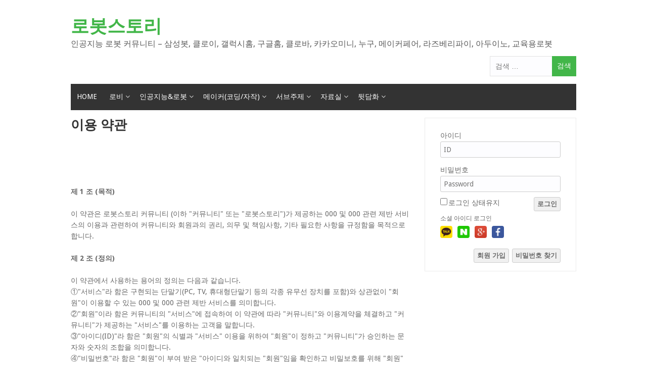

--- FILE ---
content_type: text/html; charset=UTF-8
request_url: https://www.robotstory.co.kr/terms_service/
body_size: 17227
content:
<!DOCTYPE html>
<html lang="ko-KR">
<head>
<meta charset="UTF-8">
<meta name="viewport" content="width=device-width, initial-scale=1">
<link rel="profile" href="http://gmpg.org/xfn/11">
<link rel="pingback" href="https://www.robotstory.co.kr/xmlrpc.php">

<title>이용 약관 &#8211; 로봇스토리</title>
<meta name='robots' content='max-image-preview:large' />
<!-- Mangboard SEO Start -->
<link rel="canonical" href="https://www.robotstory.co.kr/terms_service/" />
<meta property="og:url" content="https://www.robotstory.co.kr/terms_service/" />
<meta property="og:type" content="article" />
<meta property="og:title" content="이용 약관" />
<meta name="title" content="이용 약관" />
<meta name="twitter:title" content="이용 약관" />
<meta property="og:description" content="이용 약관" />
<meta property="description" content="이용 약관" />
<meta name="description" content="이용 약관" />
<meta name="twitter:card" content="summary" />
<meta name="twitter:description" content="이용 약관" />
<meta property="article:published_time" content="2015-08-24T23:39:40+09:00" />
<meta property="og:locale" content="ko_KR" />
<meta property="og:site_name" content="로봇스토리" />
<!-- Mangboard SEO End -->
<link rel='dns-prefetch' href='//t1.daumcdn.net' />
<link rel='dns-prefetch' href='//www.robotstory.co.kr' />
<link rel='dns-prefetch' href='//fonts.googleapis.com' />
<link rel='dns-prefetch' href='//s.w.org' />
<link rel="alternate" type="application/rss+xml" title="로봇스토리 &raquo; 피드" href="https://www.robotstory.co.kr/feed/" />
<link rel="alternate" type="application/rss+xml" title="로봇스토리 &raquo; 댓글 피드" href="https://www.robotstory.co.kr/comments/feed/" />
<link rel="alternate" type="application/rss+xml" title="로봇스토리 &raquo; 이용 약관 댓글 피드" href="https://www.robotstory.co.kr/terms_service/feed/" />
		<script type="text/javascript">
			window._wpemojiSettings = {"baseUrl":"https:\/\/s.w.org\/images\/core\/emoji\/13.1.0\/72x72\/","ext":".png","svgUrl":"https:\/\/s.w.org\/images\/core\/emoji\/13.1.0\/svg\/","svgExt":".svg","source":{"concatemoji":"https:\/\/www.robotstory.co.kr\/wp-includes\/js\/wp-emoji-release.min.js?ver=5.8.12"}};
			!function(e,a,t){var n,r,o,i=a.createElement("canvas"),p=i.getContext&&i.getContext("2d");function s(e,t){var a=String.fromCharCode;p.clearRect(0,0,i.width,i.height),p.fillText(a.apply(this,e),0,0);e=i.toDataURL();return p.clearRect(0,0,i.width,i.height),p.fillText(a.apply(this,t),0,0),e===i.toDataURL()}function c(e){var t=a.createElement("script");t.src=e,t.defer=t.type="text/javascript",a.getElementsByTagName("head")[0].appendChild(t)}for(o=Array("flag","emoji"),t.supports={everything:!0,everythingExceptFlag:!0},r=0;r<o.length;r++)t.supports[o[r]]=function(e){if(!p||!p.fillText)return!1;switch(p.textBaseline="top",p.font="600 32px Arial",e){case"flag":return s([127987,65039,8205,9895,65039],[127987,65039,8203,9895,65039])?!1:!s([55356,56826,55356,56819],[55356,56826,8203,55356,56819])&&!s([55356,57332,56128,56423,56128,56418,56128,56421,56128,56430,56128,56423,56128,56447],[55356,57332,8203,56128,56423,8203,56128,56418,8203,56128,56421,8203,56128,56430,8203,56128,56423,8203,56128,56447]);case"emoji":return!s([10084,65039,8205,55357,56613],[10084,65039,8203,55357,56613])}return!1}(o[r]),t.supports.everything=t.supports.everything&&t.supports[o[r]],"flag"!==o[r]&&(t.supports.everythingExceptFlag=t.supports.everythingExceptFlag&&t.supports[o[r]]);t.supports.everythingExceptFlag=t.supports.everythingExceptFlag&&!t.supports.flag,t.DOMReady=!1,t.readyCallback=function(){t.DOMReady=!0},t.supports.everything||(n=function(){t.readyCallback()},a.addEventListener?(a.addEventListener("DOMContentLoaded",n,!1),e.addEventListener("load",n,!1)):(e.attachEvent("onload",n),a.attachEvent("onreadystatechange",function(){"complete"===a.readyState&&t.readyCallback()})),(n=t.source||{}).concatemoji?c(n.concatemoji):n.wpemoji&&n.twemoji&&(c(n.twemoji),c(n.wpemoji)))}(window,document,window._wpemojiSettings);
		</script>
		<!-- robotstory.co.kr is managing ads with Advanced Ads --><script id="robot-ready">
			window.advanced_ads_ready=function(e,a){a=a||"complete";var d=function(e){return"interactive"===a?"loading"!==e:"complete"===e};d(document.readyState)?e():document.addEventListener("readystatechange",(function(a){d(a.target.readyState)&&e()}),{once:"interactive"===a})},window.advanced_ads_ready_queue=window.advanced_ads_ready_queue||[];		</script>
		<style type="text/css">
img.wp-smiley,
img.emoji {
	display: inline !important;
	border: none !important;
	box-shadow: none !important;
	height: 1em !important;
	width: 1em !important;
	margin: 0 .07em !important;
	vertical-align: -0.1em !important;
	background: none !important;
	padding: 0 !important;
}
</style>
	<link rel='stylesheet' id='plugins-widgets-latest-basic-join-css-style-css'  href='https://www.robotstory.co.kr/wp-content/plugins/mangboard/plugins/widgets/latest_basic_join/css/style.css?ver=2.0.4' type='text/css' media='all' />
<link rel='stylesheet' id='plugins-widgets-latest-gallery-css-style-css'  href='https://www.robotstory.co.kr/wp-content/plugins/mangboard/plugins/widgets/latest_gallery/css/style.css?ver=2.0.4' type='text/css' media='all' />
<link rel='stylesheet' id='plugins-widgets-login-basic-css-style-css'  href='https://www.robotstory.co.kr/wp-content/plugins/mangboard/plugins/widgets/login_basic/css/style.css?ver=2.0.4' type='text/css' media='all' />
<link rel='stylesheet' id='plugins-widgets-latest-board-all-css-style-css'  href='https://www.robotstory.co.kr/wp-content/plugins/mangboard/plugins/widgets/latest_board_all/css/style.css?ver=2.0.4' type='text/css' media='all' />
<link rel='stylesheet' id='plugins-widgets-latest-comment-webzine-css-style-css'  href='https://www.robotstory.co.kr/wp-content/plugins/mangboard/plugins/widgets/latest_comment_webzine/css/style.css?ver=2.0.4' type='text/css' media='all' />
<link rel='stylesheet' id='plugins-widgets-latest-basic2-css-style-css'  href='https://www.robotstory.co.kr/wp-content/plugins/mangboard/plugins/widgets/latest_basic2/css/style.css?ver=2.0.4' type='text/css' media='all' />
<link rel='stylesheet' id='plugins-widgets-latest-mb-basic-css-style-css'  href='https://www.robotstory.co.kr/wp-content/plugins/mangboard/plugins/widgets/latest_mb_basic/css/style.css?ver=2.0.4' type='text/css' media='all' />
<link rel='stylesheet' id='otw_grid_manager-css'  href='https://www.robotstory.co.kr/wp-content/plugins/widgetize-pages-light/include/otw_components/otw_grid_manager_light/css/otw-grid.css?ver=1.1' type='text/css' media='all' />
<link rel='stylesheet' id='skins-bbs-admin-css-style-css'  href='https://www.robotstory.co.kr/wp-content/plugins/mangboard/skins/bbs_admin/css/style.css?ver=2.0.4' type='text/css' media='all' />
<link rel='stylesheet' id='assets-css-button-css'  href='https://www.robotstory.co.kr/wp-content/plugins/mangboard/assets/css/button.css?ver=2.0.4' type='text/css' media='all' />
<link rel='stylesheet' id='assets-css-jcarousel-swipe-css'  href='https://www.robotstory.co.kr/wp-content/plugins/mangboard/assets/css/jcarousel.swipe.css?ver=2.0.4' type='text/css' media='all' />
<link rel='stylesheet' id='assets-css-style-css'  href='https://www.robotstory.co.kr/wp-content/plugins/mangboard/assets/css/style.css?ver=2.0.4' type='text/css' media='all' />
<link rel='stylesheet' id='assets-css-bootstrap3-grid-css'  href='https://www.robotstory.co.kr/wp-content/plugins/mangboard/assets/css/bootstrap3-grid.css?ver=2.0.4' type='text/css' media='all' />
<link rel='stylesheet' id='wp-block-library-css'  href='https://www.robotstory.co.kr/wp-includes/css/dist/block-library/style.min.css?ver=5.8.12' type='text/css' media='all' />
<link rel='stylesheet' id='cpsh-shortcodes-css'  href='https://www.robotstory.co.kr/wp-content/plugins/column-shortcodes//assets/css/shortcodes.css?ver=1.0.1' type='text/css' media='all' />
<link rel='stylesheet' id='plugins-user-messages-css-style-css'  href='https://www.robotstory.co.kr/wp-content/plugins/mangboard/plugins/user_messages/css/style.css?ver=2.0.4' type='text/css' media='all' />
<link rel='stylesheet' id='plugins-user-css-style-css'  href='https://www.robotstory.co.kr/wp-content/plugins/mangboard/plugins/user/css/style.css?ver=2.0.4' type='text/css' media='all' />
<link rel='stylesheet' id='plugins-popup-css-style-css'  href='https://www.robotstory.co.kr/wp-content/plugins/mangboard/plugins/popup/css/style.css?ver=2.0.4' type='text/css' media='all' />
<link rel='stylesheet' id='mekanews-lite-droid-sans-css'  href='//fonts.googleapis.com/css?family=Droid+Sans%3A400%2C700&#038;ver=5.8.12' type='text/css' media='all' />
<link rel='stylesheet' id='font-awesome-css'  href='https://www.robotstory.co.kr/wp-content/themes/mekanews-lite/css/font-awesome.min.css?ver=5.8.12' type='text/css' media='all' />
<link rel='stylesheet' id='mekanews-lite-style-css'  href='https://www.robotstory.co.kr/wp-content/themes/mekanews-lite/style.css?ver=5.8.12' type='text/css' media='all' />
<link rel='stylesheet' id='owl-carousel-css'  href='https://www.robotstory.co.kr/wp-content/themes/mekanews-lite/css/owl.carousel.css?ver=5.8.12' type='text/css' media='all' />
<link rel='stylesheet' id='mekanews-lite-responsive-css'  href='https://www.robotstory.co.kr/wp-content/themes/mekanews-lite/css/responsive.css?ver=5.8.12' type='text/css' media='all' />
<link rel='stylesheet' id='jquery.lightbox.min.css-css'  href='https://www.robotstory.co.kr/wp-content/plugins/wp-jquery-lightbox/styles/lightbox.min.css?ver=1.4.8.2' type='text/css' media='all' />
<script type="text/javascript">var mb_options = []; var mb_languages = []; var mb_categorys = ["","",""]; var mb_is_login = false; var mb_hybrid_app = ""; if(typeof(mb_urls)==="undefined"){var mb_urls = [];}; mb_options["device_type"]	= "desktop";mb_options["nonce"]			="mb_nonce_value=ca26cb57c2152cdfde7dd704931348ef&mb_nonce_time=1769559356&wp_nonce_value=22fc0845d0&lang=ko_KR";mb_options["page"]				="1";mb_languages["btn_ok"]		= "확인";mb_languages["btn_cancel"]	= "취소";mb_urls["ajax_url"]				= "https://www.robotstory.co.kr/wp-admin/admin-ajax.php";mb_urls["home"]					= "https://www.robotstory.co.kr";mb_urls["slug"]					= "terms_service";mb_urls["login"]					= "https://www.robotstory.co.kr/user_login/?redirect_to=https%253A%252F%252Fwww.robotstory.co.kr%252Fterms_service%252F";mb_urls["plugin"]				= "https://www.robotstory.co.kr/wp-content/plugins/mangboard/";</script><script type="text/javascript">var shareData				= {"url":"","title":"","image":"","content":""};shareData["url"]			= "https://www.robotstory.co.kr/terms_service/";shareData["title"]			= "이용 약관";shareData["image"]		= "";shareData["content"]	= "이용 약관";</script><script type="text/javascript">var kakaoJavascriptKey		= "f423b585a83cf0fa3d434e24708be784";var bitlyApiId					= "";var bitlyApiKey				= "";</script><style type="text/css">.mb-hide-logout{display:none !important;}</style><script type='text/javascript' src='https://www.robotstory.co.kr/wp-includes/js/jquery/jquery.min.js?ver=3.6.0' id='jquery-core-js'></script>
<script type='text/javascript' src='https://www.robotstory.co.kr/wp-includes/js/jquery/jquery-migrate.min.js?ver=3.3.2' id='jquery-migrate-js'></script>
<script type='text/javascript' src='https://t1.daumcdn.net/mapjsapi/bundle/postcode/prod/postcode.v2.js' id='kakao-postcode-js'></script>
<script type='text/javascript' src='https://www.robotstory.co.kr/wp-content/plugins/mangboard/skins/bbs_admin/js/common.js?ver=2.0.4' id='skins-bbs-admin-js-common-js-js'></script>
<script type='text/javascript' src='https://www.robotstory.co.kr/wp-content/plugins/mangboard/assets/js/jquery.jcarousel.min.js?ver=2.0.4' id='assets-js-jquery-jcarousel-min-js-js'></script>
<script type='text/javascript' src='https://www.robotstory.co.kr/wp-content/plugins/mangboard/assets/js/jquery.touchSwipe.min.js?ver=2.0.4' id='assets-js-jquery-touchSwipe-min-js-js'></script>
<script type='text/javascript' id='assets-js-common-js-js-extra'>
/* <![CDATA[ */
var mb_ajax_object = {"ajax_url":"https:\/\/www.robotstory.co.kr\/wp-admin\/admin-ajax.php","admin_page":"false"};
/* ]]> */
</script>
<script type='text/javascript' src='https://www.robotstory.co.kr/wp-content/plugins/mangboard/assets/js/common.js?ver=2.0.4' id='assets-js-common-js-js'></script>
<script type='text/javascript' src='https://www.robotstory.co.kr/wp-content/plugins/mangboard/assets/js/json2.js?ver=2.0.4' id='assets-js-json2-js-js'></script>
<script type='text/javascript' src='https://www.robotstory.co.kr/wp-content/plugins/mangboard/assets/js/jcarousel.swipe.js?ver=2.0.4' id='assets-js-jcarousel-swipe-js-js'></script>
<script type='text/javascript' src='https://www.robotstory.co.kr/wp-content/plugins/mangboard/assets/js/jquery.number.min.js?ver=2.0.4' id='assets-js-jquery-number-min-js-js'></script>
<script type='text/javascript' src='https://www.robotstory.co.kr/wp-content/plugins/mangboard/assets/js/jquery.tipTip.min.js?ver=2.0.4' id='assets-js-jquery-tipTip-min-js-js'></script>
<script type='text/javascript' src='https://www.robotstory.co.kr/wp-content/plugins/mangboard/plugins/user_messages/js/main.js?ver=2.0.4' id='plugins-user-messages-js-main-js-js'></script>
<script type='text/javascript' src='https://www.robotstory.co.kr/wp-content/plugins/mangboard/plugins/user/js/main.js?ver=2.0.4' id='plugins-user-js-main-js-js'></script>
<script type='text/javascript' src='https://www.robotstory.co.kr/wp-content/plugins/mangboard/plugins/popup/js/main.js?ver=2.0.4' id='plugins-popup-js-main-js-js'></script>
<script type='text/javascript' src='https://www.robotstory.co.kr/wp-content/plugins/mangboard/plugins/datepicker/js/datepicker.js?ver=2.0.4' id='plugins-datepicker-js-datepicker-js-js'></script>
<script type='text/javascript' src='//developers.kakao.com/sdk/js/kakao.min.js?ver=2.0.4' id='kakao-sdk-js'></script>
<script type='text/javascript' src='https://www.robotstory.co.kr/wp-content/plugins/mangboard/plugins/sociallogin/js/common.js?ver=2.0.4' id='mb-business-sociallogin-js'></script>
<script type='text/javascript' src='https://www.robotstory.co.kr/wp-content/plugins/mangboard/plugins/sociallogin/js/kakao.link2.js?ver=2.0.4' id='mb-kakao-link2-js'></script>
<link rel="https://api.w.org/" href="https://www.robotstory.co.kr/wp-json/" /><link rel="alternate" type="application/json" href="https://www.robotstory.co.kr/wp-json/wp/v2/pages/18" /><link rel="EditURI" type="application/rsd+xml" title="RSD" href="https://www.robotstory.co.kr/xmlrpc.php?rsd" />
<link rel="wlwmanifest" type="application/wlwmanifest+xml" href="https://www.robotstory.co.kr/wp-includes/wlwmanifest.xml" /> 
<meta name="generator" content="WordPress 5.8.12" />
<link rel="canonical" href="https://www.robotstory.co.kr/terms_service/" />
<link rel='shortlink' href='https://www.robotstory.co.kr/?p=18' />
<link rel="alternate" type="application/json+oembed" href="https://www.robotstory.co.kr/wp-json/oembed/1.0/embed?url=https%3A%2F%2Fwww.robotstory.co.kr%2Fterms_service%2F" />
<link rel="alternate" type="text/xml+oembed" href="https://www.robotstory.co.kr/wp-json/oembed/1.0/embed?url=https%3A%2F%2Fwww.robotstory.co.kr%2Fterms_service%2F&#038;format=xml" />
<link rel="icon" href="https://www.robotstory.co.kr/wp-content/uploads/2017/05/cropped-RobotStory_CI_640-32x32.png" sizes="32x32" />
<link rel="icon" href="https://www.robotstory.co.kr/wp-content/uploads/2017/05/cropped-RobotStory_CI_640-192x192.png" sizes="192x192" />
<link rel="apple-touch-icon" href="https://www.robotstory.co.kr/wp-content/uploads/2017/05/cropped-RobotStory_CI_640-180x180.png" />
<meta name="msapplication-TileImage" content="https://www.robotstory.co.kr/wp-content/uploads/2017/05/cropped-RobotStory_CI_640-270x270.png" />
<meta name="generator" content="Powered by MangBoard 2.0.4" />
		<style type="text/css" id="wp-custom-css">
			/*
여기에 자신의 CSS를 추가할 수 있습니다.

도움 아이콘을 클릭하면 더 알아볼 수 있습니다.
*/		</style>
		<script async src='https://www.googletagmanager.com/gtag/js?id=UA-104899389-1'></script><script>window.dataLayer = window.dataLayer || [];function gtag(){dataLayer.push(arguments);}gtag('js', new Date());gtag('config', 'UA-104899389-1');</script><script type="text/javascript" src="//wcs.naver.net/wcslog.js"></script> <script type="text/javascript"> if(!wcs_add) var wcs_add = {}; wcs_add["wa"] = "3a01b9e9c0c51e";wcs.inflow();</script></head>

<body class="page-template-default page page-id-18 aa-prefix-robot- mb-level-0 mb-desktop2 mb-mode-user">
<div id="page" class="site-container">
	<a class="skip-link screen-reader-text" href="#main">Skip to content</a>

	<header id="masthead" class="site-header" role="banner">
				<div class="site-branding">
			<div class="inner clearfix">				
								
				<div class="site-title">			
											<h2 class="title-logo">
							<a itemprop="url" href="https://www.robotstory.co.kr/" rel="home" title="인공지능 로봇 커뮤니티 - 삼성봇, 클로이, 갤럭시홈, 구글홈, 클로바, 카카오미니, 누구, 메이커페어, 라즈베리파이, 아두이노, 교육용로봇">
							로봇스토리							</a>
						</h2>
						<h3 class="title-description">인공지능 로봇 커뮤니티 &#8211; 삼성봇, 클로이, 갤럭시홈, 구글홈, 클로바, 카카오미니, 누구, 메이커페어, 라즈베리파이, 아두이노, 교육용로봇</h3>
									</div>
														<div class="ads-728x90 ads-top">
						<form role="search" method="get" class="search-form" action="https://www.robotstory.co.kr/">
				<label>
					<span class="screen-reader-text">검색어:</span>
					<input type="search" class="search-field" placeholder="검색 &hellip;" value="" name="s" />
				</label>
				<input type="submit" class="search-submit" value="검색" />
			</form>					</div>
							</div><!-- inner -->
		</div><!-- site-branding -->
					
				<div class="menu-container">
					<div class="inner clearfix">
						<nav id="site-navigation" class="secondary-navigation" role="navigation">
							<span class="mobile-only mobile-menu menu-toggle" aria-controls="menu-main-menu" aria-expanded="false">Menu</span>
						
							<ul id="menu-main-menu" class="menu"><li id="menu-item-274" class="menu-item menu-item-type-post_type menu-item-object-page menu-item-home menu-item-274"><a href="https://www.robotstory.co.kr/">HOME</a></li>
<li id="menu-item-250" class="menu-item menu-item-type-custom menu-item-object-custom menu-item-has-children menu-item-250"><a>로비</a>
<ul class="sub-menu">
	<li id="menu-item-257" class="menu-item menu-item-type-post_type menu-item-object-page menu-item-257"><a href="https://www.robotstory.co.kr/notice/">공지사항</a></li>
	<li id="menu-item-258" class="menu-item menu-item-type-post_type menu-item-object-page menu-item-258"><a href="https://www.robotstory.co.kr/join/">가입인사</a></li>
	<li id="menu-item-259" class="menu-item menu-item-type-post_type menu-item-object-page menu-item-259"><a href="https://www.robotstory.co.kr/recommend/">건의 / 신고</a></li>
</ul>
</li>
<li id="menu-item-251" class="menu-item menu-item-type-custom menu-item-object-custom menu-item-has-children menu-item-251"><a>인공지능&#038;로봇</a>
<ul class="sub-menu">
	<li id="menu-item-261" class="menu-item menu-item-type-post_type menu-item-object-page menu-item-261"><a href="https://www.robotstory.co.kr/king/">왕다방(자유/질답)</a></li>
	<li id="menu-item-262" class="menu-item menu-item-type-post_type menu-item-object-page menu-item-262"><a href="https://www.robotstory.co.kr/episode/">인공지능&#038;로봇 사용팁</a></li>
	<li id="menu-item-263" class="menu-item menu-item-type-post_type menu-item-object-page menu-item-263"><a href="https://www.robotstory.co.kr/boast/">인공지능&#038;로봇 리뷰</a></li>
	<li id="menu-item-265" class="menu-item menu-item-type-post_type menu-item-object-page menu-item-265"><a href="https://www.robotstory.co.kr/gallery/">로봇 이미지 &#038; 생성물</a></li>
</ul>
</li>
<li id="menu-item-252" class="menu-item menu-item-type-custom menu-item-object-custom menu-item-has-children menu-item-252"><a>메이커(코딩/자작)</a>
<ul class="sub-menu">
	<li id="menu-item-266" class="menu-item menu-item-type-post_type menu-item-object-page menu-item-266"><a href="https://www.robotstory.co.kr/london/">런던호프(자유/질답)</a></li>
	<li id="menu-item-267" class="menu-item menu-item-type-post_type menu-item-object-page menu-item-267"><a href="https://www.robotstory.co.kr/raspberry/">라즈베리파이반</a></li>
	<li id="menu-item-365" class="menu-item menu-item-type-post_type menu-item-object-page menu-item-365"><a href="https://www.robotstory.co.kr/diy/">아두이노반</a></li>
	<li id="menu-item-822" class="menu-item menu-item-type-post_type menu-item-object-page menu-item-822"><a href="https://www.robotstory.co.kr/3d%ed%94%84%eb%a6%b0%ed%84%b0-%ea%b8%b0%ea%b5%ac%eb%b0%98/">3D프린터/기구반</a></li>
	<li id="menu-item-848" class="menu-item menu-item-type-post_type menu-item-object-page menu-item-848"><a href="https://www.robotstory.co.kr/%ea%b3%b5%ec%98%88%eb%b0%98/">공예반</a></li>
</ul>
</li>
<li id="menu-item-253" class="menu-item menu-item-type-custom menu-item-object-custom menu-item-has-children menu-item-253"><a>서브주제</a>
<ul class="sub-menu">
	<li id="menu-item-543" class="menu-item menu-item-type-post_type menu-item-object-page menu-item-543"><a href="https://www.robotstory.co.kr/iot/">사물인터넷</a></li>
	<li id="menu-item-272" class="menu-item menu-item-type-post_type menu-item-object-page menu-item-272"><a href="https://www.robotstory.co.kr/car/">모빌리티</a></li>
	<li id="menu-item-270" class="menu-item menu-item-type-post_type menu-item-object-page menu-item-270"><a href="https://www.robotstory.co.kr/drone/">드론</a></li>
	<li id="menu-item-271" class="menu-item menu-item-type-post_type menu-item-object-page menu-item-271"><a href="https://www.robotstory.co.kr/vr_ar/">메타버스</a></li>
</ul>
</li>
<li id="menu-item-817" class="menu-item menu-item-type-custom menu-item-object-custom menu-item-has-children menu-item-817"><a>자료실</a>
<ul class="sub-menu">
	<li id="menu-item-815" class="menu-item menu-item-type-post_type menu-item-object-page menu-item-815"><a href="https://www.robotstory.co.kr/torrent/">인공지능&#038;로봇 자료실</a></li>
	<li id="menu-item-816" class="menu-item menu-item-type-post_type menu-item-object-page menu-item-816"><a href="https://www.robotstory.co.kr/%ea%b5%90%ec%9c%a1%ec%9a%a9%eb%a1%9c%eb%b4%87-%ec%ba%a1%ec%8a%90/">교육용로봇 자료실</a></li>
</ul>
</li>
<li id="menu-item-826" class="menu-item menu-item-type-custom menu-item-object-custom menu-item-has-children menu-item-826"><a>뒷담화</a>
<ul class="sub-menu">
	<li id="menu-item-827" class="menu-item menu-item-type-post_type menu-item-object-page menu-item-827"><a href="https://www.robotstory.co.kr/bunker/">인공지능&#038;로봇 뒷담화</a></li>
	<li id="menu-item-835" class="menu-item menu-item-type-post_type menu-item-object-page menu-item-835"><a href="https://www.robotstory.co.kr/%ea%b5%90%ec%9c%a1%ec%9a%a9%eb%a1%9c%eb%b4%87-%eb%92%b7%eb%8b%b4%ed%99%94/">교육용로봇 뒷담화</a></li>
	<li id="menu-item-834" class="menu-item menu-item-type-post_type menu-item-object-page menu-item-834"><a href="https://www.robotstory.co.kr/%ec%98%a4%ed%94%88%ec%86%8c%ec%8a%a4%ed%95%98%eb%93%9c%ec%9b%a8%ec%96%b4-%eb%92%b7%eb%8b%b4%ed%99%94/">오픈소스H/W 뒷담화</a></li>
</ul>
</li>
</ul>							
						</nav><!-- #site-navigation -->						
					</div><!-- inner -->
				</div>
				<div id="catcher"></div>
						
		

	</header><!-- #masthead -->

	<div id="content" class="site-content">
		<div class="inner clearfix">

	<div id="primary" class="content-area">
		<main id="main" class="site-main" role="main">

			
<article id="post-18" class="post-18 page type-page status-publish hentry">
	<header class="entry-header">
		<h1 class="entry-title">이용 약관</h1>	</header><!-- .entry-header -->

	<div class="entry-content">
		<div class="robot-%ec%83%81%eb%8b%a8%eb%a9%94%ec%9d%b8" style="margin-left: auto; margin-right: auto; text-align: center; " id="robot-673515049"><script async src="https://pagead2.googlesyndication.com/pagead/js/adsbygoogle.js"></script>
<ins class="adsbygoogle"
     style="display:block"
     data-ad-client="ca-pub-1501234014116986"
     data-ad-slot="6232949243"
     data-ad-format="horizontal"
     data-full-width-responsive="true"></ins>
<script>
     (adsbygoogle = window.adsbygoogle || []).push({});
</script>
</div><div class="clear"></div><div class="mb-desktop"><div class="mb-board mb-user"><div class="mb-style1"><script type="text/javascript">

function resizeResponsive(){var nWidth		= window.innerWidth;if(nWidth>=1200){jQuery(".mb-desktop").removeClass("mb-desktop").addClass("mb-desktop-large");jQuery(".mb-tablet").removeClass("mb-tablet").addClass("mb-desktop-large");jQuery(".mb-mobile").removeClass("mb-mobile").addClass("mb-desktop-large");}else if(nWidth>=992){jQuery(".mb-desktop-large").removeClass("mb-desktop-large").addClass("mb-desktop");jQuery(".mb-tablet").removeClass("mb-tablet").addClass("mb-desktop");jQuery(".mb-mobile").removeClass("mb-mobile").addClass("mb-desktop");}else if(nWidth>=768){jQuery(".mb-desktop-large").removeClass("mb-desktop-large").addClass("mb-tablet");jQuery(".mb-desktop").removeClass("mb-desktop").addClass("mb-tablet");jQuery(".mb-mobile").removeClass("mb-mobile").addClass("mb-tablet");}else if(nWidth<768){jQuery(".mb-desktop-large").removeClass("mb-desktop-large").addClass("mb-mobile");jQuery(".mb-desktop").removeClass("mb-desktop").addClass("mb-mobile");jQuery(".mb-tablet").removeClass("mb-tablet").addClass("mb-mobile");}}if(typeof jQuery != "undefined"){ jQuery(window).resize(resizeResponsive);resizeResponsive();};var category_text				= '';mb_categorys["value1"]	= "";mb_categorys["value2"]	= "";mb_categorys["value3"]	= "";mb_urls["login_url"]					= "https://www.robotstory.co.kr/user_login/";mb_urls["base"]						= "https://www.robotstory.co.kr/wp-content/plugins/mangboard/";mb_urls["image"]						= "https://www.robotstory.co.kr/wp-content/plugins/mangboard/includes/mb-file.php";mb_urls["file"]							= "https://www.robotstory.co.kr/wp-content/plugins/mangboard/includes/mb-file.php";mb_urls["search"]						= "https://www.robotstory.co.kr/terms_service/?board_action=terms_service";mb_options["device_type"]		= "desktop";mb_options["mode"]				= "user";mb_options["board_action"]				= "terms_service";mb_options["board_name"]		= "users";mb_options["board_type"]			= "admin";mb_options["table_prefix"]			= "mb_users_";mb_options["pid"]					= "";mb_options["nonce"]				= "mb_nonce_value=ca26cb57c2152cdfde7dd704931348ef&mb_nonce_time=1769559356&wp_nonce_value=22fc0845d0&lang=ko_KR";mb_options["list_type"]				= "";mb_options["search_field"]		= "fn_title";mb_options["search_text"]			= "";mb_languages["selectbox1"]		= "전체";mb_languages["selectbox2"]		= "전체";mb_languages["selectbox3"]		= "전체";
var category_data				= "";
try {
	if(isJsonType(category_text)){
		category_data			= JSON.parse(category_text);
	}
}catch(e) {}

</script><b>제 1 조 (목적)</b><br />
<br />
이 약관은 로봇스토리 커뮤니티 (이하 "커뮤니티" 또는 "로봇스토리")가 제공하는 000 및 000 관련 제반 서비스의 이용과 관련하여 커뮤니티와 회원과의 권리, 의무 및 책임사항, 기타 필요한 사항을 규정함을 목적으로 합니다.<br />
<br />
<b>제 2 조 (정의)</b><br />
<br />
이 약관에서 사용하는 용어의 정의는 다음과 같습니다.<br />
①"서비스"라 함은 구현되는 단말기(PC, TV, 휴대형단말기 등의 각종 유무선 장치를 포함)와 상관없이 "회원"이 이용할 수 있는 000 및 000 관련 제반 서비스를 의미합니다.<br />
②"회원"이라 함은 커뮤니티의 "서비스"에 접속하여 이 약관에 따라 "커뮤니티"와 이용계약을 체결하고 "커뮤니티"가 제공하는 "서비스"를 이용하는 고객을 말합니다.<br />
③"아이디(ID)"라 함은 "회원"의 식별과 "서비스" 이용을 위하여 "회원"이 정하고 "커뮤니티"가 승인하는 문자와 숫자의 조합을 의미합니다.<br />
④"비밀번호"라 함은 "회원"이 부여 받은 "아이디와 일치되는 "회원"임을 확인하고 비밀보호를 위해 "회원" 자신이 정한 문자 또는 숫자의 조합을 의미합니다.<br />
⑤"유료서비스"라 함은 "커뮤니티"가 유료로 제공하는 각종 온라인디지털콘텐츠(각종 정보콘텐츠, VOD, 아이템 기타 유료콘텐츠를 포함) 및 제반 서비스를 의미합니다.<br />
⑥"포인트"라 함은 서비스의 효율적 이용을 위해 커뮤니티가 임의로 책정 또는 지급, 조정할 수 있는 재산적 가치가 없는 "서비스" 상의 가상 데이터를 의미합니다.<br />
⑦"게시물"이라 함은 "회원"이 "서비스"를 이용함에 있어 "서비스상"에 게시한 부호ㆍ문자ㆍ음성ㆍ음향ㆍ화상ㆍ동영상 등의 정보 형태의 글, 사진, 동영상 및 각종 파일과 링크 등을 의미합니다.<br />
<br />
<b>제 3 조 (약관의 게시와 개정)</b><br />
<br />
①"커뮤니티"는 이 약관의 내용을 "회원"이 쉽게 알 수 있도록 서비스 초기 화면에 게시합니다.<br />
②"커뮤니티"는 "약관의규제에관한법률", "정보통신망이용촉진및정보보호등에관한법률(이하 "정보통신망법")" 등 관련법을 위배하지 않는 범위에서 이 약관을 개정할 수 있습니다.<br />
③"커뮤니티"가 약관을 개정할 경우에는 적용일자 및 개정사유를 명시하여 현행약관과 함께 제1항의 방식에 따라 그 개정약관의 적용일자 30일 전부터 적용일자 전일까지 공지합니다. 다만, 회원에게 불리한 약관의 개정의 경우에는 공지 외에 일정기간 서비스내 전자우편, 전자쪽지, 로그인시 동의창 등의 전자적 수단을 통해 따로 명확히 통지하도록 합니다.<br />
④커뮤니티가 전항에 따라 개정약관을 공지 또는 통지하면서 회원에게 30일 기간 내에 의사표시를 하지 않으면 의사표시가 표명된 것으로 본다는 뜻을 명확하게 공지 또는 통지하였음에도 회원이 명시적으로 거부의 의사표시를 하지 아니한 경우 회원이 개정약관에 동의한 것으로 봅니다.<br />
⑤회원이 개정약관의 적용에 동의하지 않는 경우 커뮤니티는 개정 약관의 내용을 적용할 수 없으며, 이 경우 회원은 이용계약을 해지할 수 있습니다. 다만, 기존 약관을 적용할 수 없는 특별한 사정이 있는 경우에는 커뮤니티는 이용계약을 해지할 수 있습니다.<br />
<br />
<b>제 4 조 (약관의 해석)</b><br />
<br />
①"커뮤니티"는 "유료서비스" 및 개별 서비스에 대해서는 별도의 이용약관 및 정책(이하 "유료서비스약관 등")을 둘 수 있으며, 해당 내용이 이 약관과 상충할 경우에는 "유료서비스약관 등"이 우선하여 적용됩니다.<br />
②이 약관에서 정하지 아니한 사항이나 해석에 대해서는 "유료서비스약관 등" 및 관계법령 또는 상관례에 따릅니다.<br />
<br />
<b>제 5 조 (이용계약 체결)</b><br />
<br />
①이용계약은 "회원"이 되고자 하는 자(이하 "가입신청자")가 약관의 내용에 대하여 동의를 한 다음 회원가입신청을 하고 "커뮤니티"가 이러한 신청에 대하여 승낙함으로써 체결됩니다.<br />
②"커뮤니티"는 "가입신청자"의 신청에 대하여 "서비스" 이용을 승낙함을 원칙으로 합니다. 다만, "커뮤니티"는 다음 각 호에 해당하는 신청에 대하여는 승낙을 하지 않거나 사후에 이용계약을 해지할 수 있습니다.<br />
1.가입신청자가 이 약관에 의하여 이전에 회원자격을 상실한 적이 있는 경우, 단 "커뮤니티"의 회원 재가입 승낙을 얻은 경우에는 예외로 함.<br />
2.실명이 아니거나 타인의 명의를 이용한 경우<br />
3.허위의 정보를 기재하거나, "커뮤니티"가 제시하는 내용을 기재하지 않은 경우<br />
4.14세 미만 아동이 법정대리인(부모 등)의 동의를 얻지 아니한 경우<br />
5.이용자의 귀책사유로 인하여 승인이 불가능하거나 기타 규정한 제반 사항을 위반하며 신청하는 경우<br />
③제1항에 따른 신청에 있어 "커뮤니티"는 "회원"의 종류에 따라 전문기관을 통한 실명확인 및 본인인증을 요청할 수 있습니다.<br />
④"커뮤니티"는 서비스관련설비의 여유가 없거나, 기술상 또는 업무상 문제가 있는 경우에는 승낙을 유보할 수 있습니다.<br />
⑤제2항과 제4항에 따라 회원가입신청의 승낙을 하지 아니하거나 유보한 경우, "커뮤니티"는 원칙적으로 이를 가입신청자에게 알리도록 합니다.<br />
⑥이용계약의 성립 시기는 "커뮤니티"가 가입완료를 신청절차 상에서 표시한 시점으로 합니다.<br />
⑦"커뮤니티"는 "회원"에 대해 커뮤니티정책에 따라 등급별로 구분하여 이용시간, 이용횟수, 서비스 메뉴 등을 세분하여 이용에 차등을 둘 수 있습니다.<br />
⑧"커뮤니티"는 "회원"에 대하여 "영화및비디오물의진흥에관한법률" 및 "청소년보호법"등에 따른 등급 및 연령 준수를 위해 이용제한이나 등급별 제한을 할 수 있습니다.<br />
<br />
<b>제 6 조 (회원정보의 변경)</b><br />
<br />
①"회원"은 개인정보관리화면을 통하여 언제든지 본인의 개인정보를 열람하고 수정할 수 있습니다. 다만, 서비스 관리를 위해 필요한 실명, 주민등록번호, 아이디 등은 수정이 불가능합니다.<br />
②"회원"은 회원가입신청 시 기재한 사항이 변경되었을 경우 온라인으로 수정을 하거나 전자우편 기타 방법으로 "커뮤니티"에 대하여 그 변경사항을 알려야 합니다.<br />
③제2항의 변경사항을 "커뮤니티"에 알리지 않아 발생한 불이익에 대하여 "커뮤니티"는 책임지지 않습니다.<br />
<br />
<b>제 7 조 (개인정보보호 의무)</b><br />
<br />
"커뮤니티"는 "정보통신망법" 등 관계 법령이 정하는 바에 따라 "회원"의 개인정보를 보호하기 위해 노력합니다. 개인정보의 보호 및 사용에 대해서는 관련법 및 "커뮤니티"의 개인정보취급방침이 적용됩니다. 다만, "커뮤니티"의 공식 사이트 이외의 링크된 사이트에서는 "커뮤니티"의 개인정보취급방침이 적용되지 않습니다.<br />
<br />
<b>제 8 조 ("회원"의 "아이디" 및 "비밀번호"의 관리에 대한 의무)</b><br />
<br />
①"회원"의 "아이디"와 "비밀번호"에 관한 관리책임은 "회원"에게 있으며, 이를 제3자가 이용하도록 하여서는 안 됩니다.<br />
②"커뮤니티"는 "회원"의 "아이디"가 개인정보 유출 우려가 있거나, 반사회적 또는 미풍양속에 어긋나거나 "커뮤니티" 및 "커뮤니티"의 운영자로 오인한 우려가 있는 경우, 해당 "아이디"의 이용을 제한할 수 있습니다.<br />
③"회원"은 "아이디" 및 "비밀번호"가 도용되거나 제3자가 사용하고 있음을 인지한 경우에는 이를 즉시 "커뮤니티"에 통지하고 "커뮤니티"의 안내에 따라야 합니다.<br />
④제3항의 경우에 해당 "회원"이 "커뮤니티"에 그 사실을 통지하지 않거나, 통지한 경우에도 "커뮤니티"의 안내에 따르지 않아 발생한 불이익에 대하여 "커뮤니티"는 책임지지 않습니다.<br />
<br />
<b>제 9 조 ("회원"에 대한 통지)</b><br />
<br />
①"커뮤니티"가 "회원"에 대한 통지를 하는 경우 이 약관에 별도 규정이 없는 한 서비스 내 전자우편주소, 전자쪽지 등으로 할 수 있습니다.<br />
②"커뮤니티"는 "회원" 전체에 대한 통지의 경우 7일 이상 "커뮤니티"의 게시판에 게시함으로써 제1항의 통지에 갈음할 수 있습니다.<br />
<br />
<b>제 10 조 ("커뮤니티"의 의무)</b><br />
<br />
①"커뮤니티"는 관련법과 이 약관이 금지하거나 미풍양속에 반하는 행위를 하지 않으며, 계속적이고 안정적으로 "서비스"를 제공하기 위하여 최선을 다하여 노력합니다.<br />
②"커뮤니티"는 "회원"이 안전하게 "서비스"를 이용할 수 있도록 개인정보(신용정보 포함)보호를 위해 보안시스템을 갖추어야 하며 개인정보취급방침을 공시하고 준수합니다.<br />
③"커뮤니티"는 서비스이용과 관련하여 발생하는 이용자의 불만 또는 피해구제요청을 적절하게 처리할 수 있도록 필요한 인력 및 시스템을 구비합니다.<br />
④"커뮤니티"는 서비스이용과 관련하여 "회원"으로부터 제기된 의견이나 불만이 정당하다고 인정할 경우에는 이를 처리하여야 합니다. "회원"이 제기한 의견이나 불만사항에 대해서는 게시판을 활용하거나 전자우편 등을 통하여 "회원"에게 처리과정 및 결과를 전달합니다.<br />
<br />
<b>제 11 조 ("회원"의 의무)</b><br />
<br />
①"회원"은 다음 행위를 하여서는 안 됩니다.<br />
1.신청 또는 변경 시 허위내용의 등록<br />
2.타인의 정보도용<br />
3."커뮤니티"가 게시한 정보의 변경<br />
4."커뮤니티"가 정한 정보 이외의 정보(컴퓨터 프로그램 등) 등의 송신 또는 게시<br />
5."커뮤니티"와 기타 제3자의 저작권 등 지적재산권에 대한 침해<br />
6."커뮤니티" 및 기타 제3자의 명예를 손상시키거나 업무를 방해하는 행위<br />
7.외설 또는 폭력적인 메시지, 화상, 음성, 기타 공서양속에 반하는 정보를 "서비스"에 공개 또는 게시하는 행위<br />
8.커뮤니티의 동의 없이 영리를 목적으로 "서비스"를 사용하는 행위<br />
9.기타 불법적이거나 부당한 행위<br />
②"회원"은 관계법, 이 약관의 규정, 이용안내 및 "서비스"와 관련하여 공지한 주의사항, "커뮤니티"가 통지하는 사항 등을 준수하여야 하며, 기타 "커뮤니티"의 업무에 방해되는 행위를 하여서는 안 됩니다.<br />
<br />
<b>제 12 조 ("서비스"의 제공 등)</b><br />
<br />
①커뮤니티는 회원에게 아래와 같은 서비스를 제공합니다.<br />
1.검색 서비스<br />
2.게시판형 서비스<br />
3.기타 "커뮤니티"가 추가 개발하거나 다른 커뮤니티와의 제휴계약 등을 통해 "회원"에게 제공하는 일체의 서비스<br />
②커뮤니티는 "서비스"를 일정범위로 분할하여 각 범위 별로 이용가능시간을 별도로 지정할 수 있습니다. 다만, 이러한 경우에는 그 내용을 사전에 공지합니다.<br />
③"서비스"는 연중무휴, 1일 24시간 제공함을 원칙으로 합니다.<br />
④"커뮤니티"는 컴퓨터 등 정보통신설비의 보수점검, 교체 및 고장, 통신두절 또는 운영상 상당한 이유가 있는 경우 "서비스"의 제공을 일시적으로 중단할 수 있습니다. 이 경우 "커뮤니티"는 제9조["회원"에 대한 통지]에 정한 방법으로 "회원"에게 통지합니다. 다만, "커뮤니티"가 사전에 통지할 수 없는 부득이한 사유가 있는 경우 사후에 통지할 수 있습니다.<br />
⑤"커뮤니티"는 서비스의 제공에 필요한 경우 정기점검을 실시할 수 있으며, 정기점검시간은 서비스제공화면에 공지한 바에 따릅니다.<br />
<br />
<b>제 13 조 ("서비스"의 변경)</b><br />
<br />
①"커뮤니티"는 상당한 이유가 있는 경우에 운영상, 기술상의 필요에 따라 제공하고 있는 전부 또는 일부 "서비스"를 변경할 수 있습니다.<br />
②"서비스"의 내용, 이용방법, 이용시간에 대하여 변경이 있는 경우에는 변경사유, 변경될 서비스의 내용 및 제공일자 등은 그 변경 전에 해당 서비스 초기화면에 게시하여야 합니다.<br />
③"커뮤니티"는 무료로 제공되는 서비스의 일부 또는 전부를 커뮤니티의 정책 및 운영의 필요상 수정, 중단, 변경할 수 있으며, 이에 대하여 관련법에 특별한 규정이 없는 한 "회원"에게 별도의 보상을 하지 않습니다.<br />
<br />
<b>제 14 조 (정보의 제공 및 광고의 게재)</b><br />
<br />
①"커뮤니티"는 "회원"이 "서비스" 이용 중 필요하다고 인정되는 다양한 정보를 공지사항이나 전자우편 등의 방법으로 "회원"에게 제공할 수 있습니다. 다만, "회원"은 관련법에 따른 거래관련 정보 및 고객문의 등에 대한 답변 등을 제외하고는 언제든지 전자우편에 대해서 수신 거절을 할 수 있습니다.<br />
②제1항의 정보를 전화 및 모사전송기기에 의하여 전송하려고 하는 경우에는 "회원"의 사전 동의를 받아서 전송합니다. 다만, "회원"의 거래관련 정보 및 고객문의 등에 대한 회신에 있어서는 제외됩니다.<br />
③"커뮤니티"는 "서비스"의 운영과 관련하여 서비스 화면, 홈페이지, 전자우편 등에 광고를 게재할 수 있습니다. 광고가 게재된 전자우편을 수신한 "회원"은 수신거절을 "커뮤니티"에게 할 수 있습니다.<br />
④"이용자(회원, 비회원 포함)"는 커뮤니티가 제공하는 서비스와 관련하여 게시물 또는 기타 정보를 변경, 수정, 제한하는 등의 조치를 취하지 않습니다.<br />
<br />
<b>제 15 조 ("게시물"의 저작권)</b><br />
<br />
①"회원"이 "서비스" 내에 게시한 "게시물"의 저작권은 해당 게시물의 저작자에게 귀속됩니다.<br />
②"회원"이 "서비스" 내에 게시하는 "게시물"은 검색결과 내지 "서비스" 및 관련 프로모션 등에 노출될 수 있으며, 해당 노출을 위해 필요한 범위 내에서는 일부 수정, 복제, 편집되어 게시될 수 있습니다. 이 경우, 커뮤니티는 저작권법 규정을 준수하며, "회원"은 언제든지 고객센터 또는 "서비스" 내 관리기능을 통해 해당 게시물에 대해 삭제, 검색결과 제외, 비공개 등의 조치를 취할 수 있습니다.<br />
③"커뮤니티"는 제2항 이외의 방법으로 "회원"의 "게시물"을 이용하고자 하는 경우에는 전화, 팩스, 전자우편 등을 통해 사전에 "회원"의 동의를 얻어야 합니다.<br />
<br />
<b>제 16 조 ("게시물"의 관리)</b><br />
<br />
①"회원"의 "게시물"이 "정보통신망법" 및 "저작권법"등 관련법에 위반되는 내용을 포함하는 경우, 권리자는 관련법이 정한 절차에 따라 해당 "게시물"의 게시중단 및 삭제 등을 요청할 수 있으며, "커뮤니티"는 관련법에 따라 조치를 취하여야 합니다.<br />
②"커뮤니티"는 전항에 따른 권리자의 요청이 없는 경우라도 권리침해가 인정될 만한 사유가 있거나 기타 커뮤니티 정책 및 관련법에 위반되는 경우에는 관련법에 따라 해당 "게시물"에 대해 임시조치 등을 취할 수 있습니다.<br />
③본 조에 따른 세부절차는 "정보통신망법" 및 "저작권법"이 규정한 범위 내에서 "커뮤니티"가 정한 "게시중단요청서비스"에 따릅니다.<br />
- 게시중단요청 : OOO@gmail.com<br />
<br />
<b>제 17 조 (권리의 귀속)</b><br />
<br />
①"서비스"에 대한 저작권 및 지적재산권은 "커뮤니티"에 귀속됩니다. 단, "회원"의 "게시물" 및 제휴계약에 따라 제공된 저작물 등은 제외합니다.<br />
②"커뮤니티"는 서비스와 관련하여 "회원"에게 "커뮤니티"가 정한 이용조건에 따라 계정, "아이디", 콘텐츠, "포인트" 등을 이용할 수 있는 이용권만을 부여하며, "회원"은 이를 양도, 판매, 담보제공 등의 처분행위를 할 수 없습니다.<br />
<br />
<b>제 18 조 (포인트)</b><br />
<br />
"커뮤니티"는 서비스의 효율적 이용 및 운영을 위해 사전 공지 후 "포인트"의 일부 또는 전부를 조정할 수 있으며, "포인트"는 커뮤니티가 정한 기간에 따라 주기적으로 소멸할 수 있습니다.<br />
<br />
<b>제 19 조 (계약해제, 해지 등)</b><br />
<br />
①"회원"은 언제든지 서비스초기화면의 고객센터 또는 내 정보 관리 메뉴 등을 통하여 이용계약 해지 신청을 할 수 있으며, "커뮤니티"는 관련법 등이 정하는 바에 따라 이를 즉시 처리하여야 합니다.<br />
②"회원"이 계약을 해지할 경우, 관련법 및 개인정보취급방침에 따라 "커뮤니티"가 회원정보를 보유하는 경우를 제외하고는 해지 즉시 "회원"의 모든 데이터는 소멸됩니다.<br />
③"회원"이 계약을 해지하는 경우, "회원"이 작성한 "게시물" 중 메일, 블로그 등과 같이 본인 계정에 등록된 게시물 일체는 삭제됩니다. 다만, 타인에 의해 담기, 스크랩 등이 되어 재게시되거나, 공용게시판에 등록된 "게시물" 등은 삭제되지 않으니 사전에 삭제 후 탈퇴하시기 바랍니다.<br />
<br />
<b>제 20 조 (이용제한 등)</b><br />
<br />
①"커뮤니티"는 "회원"이 이 약관의 의무를 위반하거나 "서비스"의 정상적인 운영을 방해한 경우, 경고, 일시정지, 영구이용정지 등으로 "서비스" 이용을 단계적으로 제한할 수 있습니다.<br />
②"커뮤니티"는 전항에도 불구하고, "주민등록법"을 위반한 명의도용 및 결제도용, "저작권법" 및 "컴퓨터프로그램보호법"을 위반한 불법프로그램의 제공 및 운영방해, "정보통신망법"을 위반한 불법통신 및 해킹, 악성프로그램의 배포, 접속권한 초과행위 등과 같이 관련법을 위반한 경우에는 즉시 영구이용정지를 할 수 있습니다. 본 항에 따른 영구이용정지 시 "서비스" 이용을 통해 획득한 "포인트" 및 기타 혜택 등도 모두 소멸되며, "커뮤니티"는 이에 대해 별도로 보상하지 않습니다.<br />
③"커뮤니티"는 "회원"이 계속해서 3개월 이상 로그인하지 않는 경우, 회원정보의 보호 및 운영의 효율성을 위해 이용을 제한할 수 있습니다.<br />
④"커뮤니티"는 본 조의 이용제한 범위 내에서 제한의 조건 및 세부내용은 이용제한정책 및 개별 서비스상의 운영정책에서 정하는 바에 의합니다.<br />
⑤본 조에 따라 "서비스" 이용을 제한하거나 계약을 해지하는 경우에는 "커뮤니티"는 제9조["회원"에 대한 통지]에 따라 통지합니다.<br />
⑥"회원"은 본 조에 따른 이용제한 등에 대해 "커뮤니티"가 정한 절차에 따라 이의신청을 할 수 있습니다. 이 때 이의가 정당하다고 "커뮤니티"가 인정하는 경우 "커뮤니티"는 즉시 "서비스"의 이용을 재개합니다.<br />
<br />
<b>제 21 조 (책임제한)</b><br />
<br />
①"커뮤니티"는 천재지변 또는 이에 준하는 불가항력으로 인하여 "서비스"를 제공할 수 없는 경우에는 "서비스" 제공에 관한 책임이 면제됩니다.<br />
②"커뮤니티"는 "회원"의 귀책사유로 인한 "서비스" 이용의 장애에 대하여는 책임을 지지 않습니다.<br />
③"커뮤니티"는 "회원"이 "서비스"와 관련하여 게재한 정보, 자료, 사실의 신뢰도, 정확성 등의 내용에 관하여는 책임을 지지 않습니다.<br />
④"커뮤니티"는 "회원" 간 또는 "회원"과 제3자 상호간에 "서비스"를 매개로 하여 거래 등을 한 경우에는 책임이 면제됩니다.<br />
⑤"커뮤니티"는 무료로 제공되는 서비스 이용과 관련하여 관련법에 특별한 규정이 없는 한 책임을 지지 않습니다.<br />
<br />
<b>제 22 조 (준거법 및 재판관할)</b><br />
<br />
①"커뮤니티"와 "회원" 간 제기된 소송은 대한민국법을 준거법으로 합니다.<br />
②"커뮤니티"와 "회원"간 발생한 분쟁에 관한 소송은 제소 당시의 "회원"의 주소에 의하고, 주소가 없는 경우 거소를 관할하는 지방법원의 전속관할로 합니다. 단, 제소 당시 "회원"의 주소 또는 거소가 명확하지 아니한 경우의 관할법원은 민사소송법에 따라 정합니다.<br />
③해외에 주소나 거소가 있는 "회원"의 경우 "커뮤니티"와 "회원"간 발생한 분쟁에 관한 소송은 전항에도 불구하고 대한민국 서울중앙지방법원을 관할법원으로 합니다.<br />
<br />
부칙<br />
<br />
①이 약관은 2015년 9월 1일부터 적용됩니다.<br /></div></div></div>
<div class="mb-social-empty-box"></div>
<div class="mb-social mb-social-sharing clear" style="text-align:right">
<div  class="mb-social-title">소셜 공유하기</div>
<div class="mb-social-btn-box"><a style="margin-right:10px;" onclick="sendSocialShare('google',520,480)"><img src="https://www.robotstory.co.kr/wp-content/plugins/mangboard/plugins/sociallogin/images/icon_google.png" style="max-width:33px;max-height:33px;" title="Google Plus Sharing" alt="Google Plus Sharing" class="radius-4"></a><a style="margin-right:10px;" onclick="sendSocialShare('mail',600,600)"><img src="https://www.robotstory.co.kr/wp-content/plugins/mangboard/plugins/sociallogin/images/icon_mail.png" style="max-width:33px;max-height:33px;" title="Mail Sharing" alt="Mail Sharing" class="radius-4"></a><a style="margin-right:10px;" onclick="sendSocialShare('kakao_story',653,471)"><img src="https://www.robotstory.co.kr/wp-content/plugins/mangboard/plugins/sociallogin/images/icon_kakao_story.png" style="max-width:33px;max-height:33px;" title="Kakao Story Sharing" alt="Kakao Story Sharing" class="radius-4"></a><a style="margin-right:10px;" href="javascript:;" class="mb-kakao-link-btn"><img src="https://www.robotstory.co.kr/wp-content/plugins/mangboard/plugins/sociallogin/images/icon_kakao.png" style="max-width:33px;max-height:33px;" title="Kakao Sharing" alt="Kakao Sharing" class="radius-4"></a><a style="margin-right:10px;" onclick="sendSocialShare('naver_blog',557,590)"><img src="https://www.robotstory.co.kr/wp-content/plugins/mangboard/plugins/sociallogin/images/icon_naver_blog.png" style="max-width:33px;max-height:33px;" title="Naver Blog Sharing" alt="Naver Blog Sharing" class="radius-4"></a><a style="margin-right:10px;" onclick="sendSocialShare('twitter',680,450)"><img src="https://www.robotstory.co.kr/wp-content/plugins/mangboard/plugins/sociallogin/images/icon_twitter.png" style="max-width:33px;max-height:33px;" title="Twitter Sharing" alt="Twitter Sharing" class="radius-4"></a><a style="margin-right:10px;" onclick="sendSocialShare('facebook',979,341)"><img src="https://www.robotstory.co.kr/wp-content/plugins/mangboard/plugins/sociallogin/images/icon_facebook.png" style="max-width:33px;max-height:33px;" title="Facebook Sharing" alt="Facebook Sharing" class="radius-4"></a><a onclick="sendSocialShare('naver_band',410,540)"><img src="https://www.robotstory.co.kr/wp-content/plugins/mangboard/plugins/sociallogin/images/icon_naver_band.png" style="max-width:33px;max-height:33px;" title="Naver Band Sharing" alt="Naver Band Sharing" class="radius-4"></a></div>
</div>
 	</div><!-- .entry-content -->

	<footer class="entry-footer">
			</footer><!-- .entry-footer -->
</article><!-- #post-# -->

<div id="comments" class="comments-area">

	
	
	
	<div class="comment-form-wrap">

		<div id="respond" class="comment-respond">
		<h3 id="reply-title" class="comment-reply-title">Leave A Comment <small><a rel="nofollow" id="cancel-comment-reply-link" href="/terms_service/#respond" style="display:none;">응답 취소</a></small></h3><form action="https://www.robotstory.co.kr/wp-comments-post.php" method="post" id="commentform" class="comment-form" novalidate><p class="comment-notes"><span id="email-notes">이메일 주소는 공개되지 않습니다.</span> 필수 항목은 <span class="required">*</span>(으)로 표시합니다</p><p><textarea placeholder="Your Comment Here ..." id="comment" name="comment" cols="45" rows="8" aria-required="true"></textarea></p><p class="comment-form-author"><input placeholder="Name*" id="author" name="author" type="text" value="" size="30" /></p>
<p class="comment-form-email"><input placeholder="Email*" id="email" name="email" type="text" value="" size="30" /></p>
<p class="comment-form-url"><input placeholder="Website" id="url" name="url" type="text" value="" size="30" /></p>
<p class="comment-form-cookies-consent"><input id="wp-comment-cookies-consent" name="wp-comment-cookies-consent" type="checkbox" value="yes" /> <label for="wp-comment-cookies-consent">다음 번 댓글 작성을 위해 이 브라우저에 이름, 이메일, 그리고 웹사이트를 저장합니다.</label></p>
<p class="form-submit"><input name="submit" type="submit" id="submit" class="submit" value="댓글 달기" /> <input type='hidden' name='comment_post_ID' value='18' id='comment_post_ID' />
<input type='hidden' name='comment_parent' id='comment_parent' value='0' />
</p></form>	</div><!-- #respond -->
		</div>

</div><!-- #comments -->
		</main><!-- #main -->
	</div><!-- #primary -->


<aside id="secondary" class="widget-area" role="complementary">
	<div id="mbw_login_basic-10" class="widget mbw_login_basic"><div class="mb-widget "><div class="mb-login-basic mb-widget-sidebar"><div class="login-input-box"><div class="mb-login-box"><form action="" id="mb_sidebar_login" method="POST"><input type="hidden" name="mode" id="mode" value="user" /><input type="hidden" name="board_action" id="board_action" value="login" /><p style="margin-bottom:5px !important;"><label for="user_id">아이디<br><input name="user_id" class="radius-3" id="user_id" type="text" placeholder="ID" value=""/></label></p><p style="margin-bottom:5px !important;"><label for="user_password">비밀번호<br><input name="user_password" class="radius-3" id="user_password" onkeypress="checkEnterKey(sendLoginData,{'board_action':'login','form_id':'mb_sidebar_login'});" placeholder="Password" type="password" value=""/></label></p><div style="padding:5px 0 !important;text-align:right;"><label><input name="rememberme" id="rememberme" type="checkbox" value="1">로그인 상태유지</label><button onclick="sendLoginData({'board_action':'login','form_id':'mb_sidebar_login'})" type="button" class="btn btn-default btn-login"><span>로그인</span></button></div></form><script type="text/javascript">var socialIntervalHandler;var objSocialPopup;function checkSocialLoginStatus(){var data				= "mode=write&board_action=user_is_login&board_name=user_register";sendDataRequest2(mb_urls["user_api"], data, checkSocialLoginStatusHandler);}function checkSocialLoginStatusHandler(response){if(response && response.state == "success"){if(response.data.login=="true"){clearInterval(socialIntervalHandler);if(objSocialPopup) objSocialPopup.close();var parent_window	= window;var parent_path		= parent_window.location.pathname;var parent_href		= parent_window.location.href;if(parent_href.indexOf("redirect_to")!=-1){var end_index		= parent_href.length;if(parent_href.indexOf("&")!=-1) end_index		= parent_href.indexOf("&");var redirect_to		= parent_href.substring(parent_href.indexOf("redirect_to=")+12,end_index);if(redirect_to.indexOf(parent_window.location.host)<20) parent_window.location.href =decodeURIComponent(redirect_to);}else if(parent_path.indexOf("/wp-login.php")!=-1){parent_window.location.href =decodeURIComponent("http://www.robotstory.co.kr");}else{parent_window.location.href =decodeURIComponent("http://www.robotstory.co.kr");}}}}function requestSocialLoginData(type){var w = 464; var h = 595;if(type=="kakao"){w	= 464;h	= 595;}else if(type=="naver"){w	= 444;h	= 511;}else if(type=="google"){w	= 440;h	= 570;}else if(type=="facebook"){w	= 996;h	= 660;}else if(type=="google"){w	= 934;h	= 643;}var remember	= 0;if(document.getElementById("rememberme") && document.getElementById("rememberme").checked) remember	= 1;objSocialPopup = openWindow("https://www.robotstory.co.kr/?mb_social=login&type="+type+"&user_mode=MB&user_remember="+remember,"socialPopup","top=100, left=100, width="+w+"px, height="+h+"px");if(type=="naver"){var socialIntervalHandler = setInterval(checkSocialLoginStatus,4000);}}</script><div class="clear"></div><div class="mb-social mb-social-login"><div class="mb-social-title">소셜 아이디 로그인</div><div class="mb-social-btn-box"><a style="margin-right:10px;" onclick="requestSocialLoginData('kakao')"><img src="https://www.robotstory.co.kr/wp-content/plugins/mangboard/plugins/sociallogin/images/icon_kakao.png" style="max-width:24px;max-height:24px;" title="Login with Kakao" alt="Login with Kakao" class="radius-4"></a><a class="margin-right-10" onclick="requestSocialLoginData('naver')"><img src="https://www.robotstory.co.kr/wp-content/plugins/mangboard/plugins/sociallogin/images/icon_naver.png" style="max-width:24px;max-height:24px;" title="Login with Naver" alt="Login with Naver" class="radius-4"></a><a class="margin-right-10" onclick="requestSocialLoginData('google')"><img src="https://www.robotstory.co.kr/wp-content/plugins/mangboard/plugins/sociallogin/images/icon_google.png" style="max-width:24px;max-height:24px;" title="Login with Google Plus" alt="Login with Google Plus" class="radius-4"></a><a class="margin-right-10" onclick="requestSocialLoginData('facebook')"><img src="https://www.robotstory.co.kr/wp-content/plugins/mangboard/plugins/sociallogin/images/icon_facebook.png" style="max-width:24px;max-height:24px;" title="Login with Facebook" alt="Login with Facebook" class="radius-4"></a></div></div><div class="btn-box-right"><button onclick="movePage('https://www.robotstory.co.kr/user_register/')" class="btn btn-default"><span>회원 가입</span></button><button onclick="movePage('https://www.robotstory.co.kr/lost_password/')" class="btn btn-default btn-lost-password"><span>비밀번호 찾기</span></button></div></div></div></div></div></div><div class="widget robot-widget"><div style="width: 300px; height: 250px; " id="robot-1346116791"><script async src="https://pagead2.googlesyndication.com/pagead/js/adsbygoogle.js"></script>
<!-- 우측중간 -->
<ins class="adsbygoogle"
     style="display:inline-block;width:300px;height:250px"
     data-ad-client="ca-pub-1501234014116986"
     data-ad-slot="5107230522"></ins>
<script>
     (adsbygoogle = window.adsbygoogle || []).push({});
</script></div></div><div id="mbw_latest_basic_join-3" class="widget mbw_latest_basic_join"><h2 class="widget-title">댓글 많은글</h2><div class="mb-widget"><div class="mb-latest-basic-join mb-widget-sidebar"><div class="mb-latest-box"><table  cellspacing="0" cellpadding="0" border="0" class="table table-latest"><colgroup><col /><col style="width:98px" /></colgroup><tbody><tr><td align="center" colspan="2" style="text-align:center;">등록된 게시물이 없습니다</td></tr></tbody></table></div></div></div></div><div id="mbw_latest_basic_join-4" class="widget mbw_latest_basic_join"><h2 class="widget-title">추천 많은글</h2><div class="mb-widget"><div class="mb-latest-basic-join mb-widget-sidebar"><div class="mb-latest-box"><table  cellspacing="0" cellpadding="0" border="0" class="table table-latest"><colgroup><col /><col style="width:98px" /></colgroup><tbody><tr><td align="center" colspan="2" style="text-align:center;">등록된 게시물이 없습니다</td></tr></tbody></table></div></div></div></div><div id="mbw_latest_basic_join-5" class="widget mbw_latest_basic_join"><h2 class="widget-title">조회 많은글</h2><div class="mb-widget"><div class="mb-latest-basic-join mb-widget-sidebar"><div class="mb-latest-box"><table  cellspacing="0" cellpadding="0" border="0" class="table table-latest"><colgroup><col /><col style="width:98px" /></colgroup><tbody><tr><td align="center" colspan="2" style="text-align:center;">등록된 게시물이 없습니다</td></tr></tbody></table></div></div></div></div><div class="widget robot-widget"><script async src="https://pagead2.googlesyndication.com/pagead/js/adsbygoogle.js"></script>
<!-- 사이드하단 -->
<ins class="adsbygoogle"
     style="display:block"
     data-ad-client="ca-pub-1501234014116986"
     data-ad-slot="8080878228"
     data-ad-format="auto"
     data-full-width-responsive="true"></ins>
<script>
     (adsbygoogle = window.adsbygoogle || []).push({});
</script></div></aside><!-- #secondary -->

		</div><!-- .inner -->
	</div><!-- #content -->

	<footer id="colophon" class="site-footer" role="contentinfo">
		<div class="site-info">
			<div class="inner clearfix">
				<div class="copyright">
					&copy;2016 <a href="https://themecountry.com/mekanews-lite/" rel="designer"> MekaNews Lite</a> powered by <a href="http://wordpress.org/">WordPress</a>				</div>			
								</div>	
			</div><!-- .inner -->
		</div><!-- .site-info -->
	</footer><!-- #colophon -->
</div><!-- #page -->



<script type="text/javascript">if(!_nasa){ var _nasa={};} wcs_do(_nasa);</script><script type="text/javascript">if(typeof(mb_urls)==="undefined"){var mb_urls = [];}; mb_urls["board_api"]			= "mb_board";mb_urls["comment_api"]			= "mb_comment";mb_urls["user_api"]			= "mb_user";mb_urls["heditor_api"]			= "mb_heditor";mb_urls["template_api"]			= "mb_template";mb_urls["custom_api"]			= "mb_custom";mb_urls["commerce_api"]			= "mb_commerce";</script><link rel='stylesheet' id='mb-business-sociallogin-css'  href='https://www.robotstory.co.kr/wp-content/plugins/mangboard/plugins/sociallogin/css/style.css?ver=2.0.4' type='text/css' media='all' />
<script type='text/javascript' src='https://www.robotstory.co.kr/wp-includes/js/jquery/jquery.form.min.js?ver=4.3.0' id='jquery-form-js'></script>
<script type='text/javascript' src='https://www.robotstory.co.kr/wp-includes/js/jquery/ui/core.min.js?ver=1.12.1' id='jquery-ui-core-js'></script>
<script type='text/javascript' src='https://www.robotstory.co.kr/wp-includes/js/jquery/ui/datepicker.min.js?ver=1.12.1' id='jquery-ui-datepicker-js'></script>
<script type='text/javascript' id='jquery-ui-datepicker-js-after'>
jQuery(document).ready(function(jQuery){jQuery.datepicker.setDefaults({"closeText":"\ub2eb\uae30","currentText":"\uc624\ub298","monthNames":["1\uc6d4","2\uc6d4","3\uc6d4","4\uc6d4","5\uc6d4","6\uc6d4","7\uc6d4","8\uc6d4","9\uc6d4","10\uc6d4","11\uc6d4","12\uc6d4"],"monthNamesShort":["1\uc6d4","2\uc6d4","3\uc6d4","4\uc6d4","5\uc6d4","6\uc6d4","7\uc6d4","8\uc6d4","9\uc6d4","10\uc6d4","11\uc6d4","12\uc6d4"],"nextText":"\ub2e4\uc74c","prevText":"\uc774\uc804","dayNames":["\uc77c\uc694\uc77c","\uc6d4\uc694\uc77c","\ud654\uc694\uc77c","\uc218\uc694\uc77c","\ubaa9\uc694\uc77c","\uae08\uc694\uc77c","\ud1a0\uc694\uc77c"],"dayNamesShort":["\uc77c","\uc6d4","\ud654","\uc218","\ubaa9","\uae08","\ud1a0"],"dayNamesMin":["\uc77c","\uc6d4","\ud654","\uc218","\ubaa9","\uae08","\ud1a0"],"dateFormat":"yy\ub144 MM d\uc77c","firstDay":0,"isRTL":false});});
</script>
<script type='text/javascript' src='https://www.robotstory.co.kr/wp-content/themes/mekanews-lite/js/navigation.js?ver=20151215' id='mekanews-lite-navigation-js'></script>
<script type='text/javascript' src='https://www.robotstory.co.kr/wp-content/themes/mekanews-lite/js/skip-link-focus-fix.js?ver=20151215' id='mekanews-lite-skip-link-focus-fix-js'></script>
<script type='text/javascript' src='https://www.robotstory.co.kr/wp-content/themes/mekanews-lite/js/owl.carousel.js?ver=20160720' id='owl-carousel-js'></script>
<script type='text/javascript' src='https://www.robotstory.co.kr/wp-content/themes/mekanews-lite/js/script.js?ver=20160720' id='mekanews-lite-script-js'></script>
<script type='text/javascript' src='https://www.robotstory.co.kr/wp-includes/js/comment-reply.min.js?ver=5.8.12' id='comment-reply-js'></script>
<script type='text/javascript' src='https://www.robotstory.co.kr/wp-content/plugins/wp-jquery-lightbox/jquery.touchwipe.min.js?ver=1.4.8.2' id='wp-jquery-lightbox-swipe-js'></script>
<script type='text/javascript' id='wp-jquery-lightbox-js-extra'>
/* <![CDATA[ */
var JQLBSettings = {"showTitle":"0","showCaption":"0","showNumbers":"0","fitToScreen":"0","resizeSpeed":"400","showDownload":"0","navbarOnTop":"0","marginSize":"0","slideshowSpeed":"4000","prevLinkTitle":"previous image","nextLinkTitle":"next image","closeTitle":"close image gallery","image":"Image ","of":" of ","download":"Download","pause":"(pause slideshow)","play":"(play slideshow)"};
/* ]]> */
</script>
<script type='text/javascript' src='https://www.robotstory.co.kr/wp-content/plugins/wp-jquery-lightbox/jquery.lightbox.min.js?ver=1.4.8.2' id='wp-jquery-lightbox-js'></script>
<script type='text/javascript' src='https://www.robotstory.co.kr/wp-includes/js/wp-embed.min.js?ver=5.8.12' id='wp-embed-js'></script>
<script type='text/javascript' src='https://www.robotstory.co.kr/wp-content/plugins/mangboard/plugins/editor_composer/js/video.js?ver=2.0.4' id='mb-editor-video-js'></script>
<script>!function(){window.advanced_ads_ready_queue=window.advanced_ads_ready_queue||[],advanced_ads_ready_queue.push=window.advanced_ads_ready;for(var d=0,a=advanced_ads_ready_queue.length;d<a;d++)advanced_ads_ready(advanced_ads_ready_queue[d])}();</script>

<span class="back-to-top"><i class="fa fa-angle-double-up" aria-hidden="true"></i></span>
</body>
</html>



--- FILE ---
content_type: text/html; charset=utf-8
request_url: https://www.google.com/recaptcha/api2/aframe
body_size: 250
content:
<!DOCTYPE HTML><html><head><meta http-equiv="content-type" content="text/html; charset=UTF-8"></head><body><script nonce="OQS7vvWr4rAfNOtXjSX08A">/** Anti-fraud and anti-abuse applications only. See google.com/recaptcha */ try{var clients={'sodar':'https://pagead2.googlesyndication.com/pagead/sodar?'};window.addEventListener("message",function(a){try{if(a.source===window.parent){var b=JSON.parse(a.data);var c=clients[b['id']];if(c){var d=document.createElement('img');d.src=c+b['params']+'&rc='+(localStorage.getItem("rc::a")?sessionStorage.getItem("rc::b"):"");window.document.body.appendChild(d);sessionStorage.setItem("rc::e",parseInt(sessionStorage.getItem("rc::e")||0)+1);localStorage.setItem("rc::h",'1769526962557');}}}catch(b){}});window.parent.postMessage("_grecaptcha_ready", "*");}catch(b){}</script></body></html>